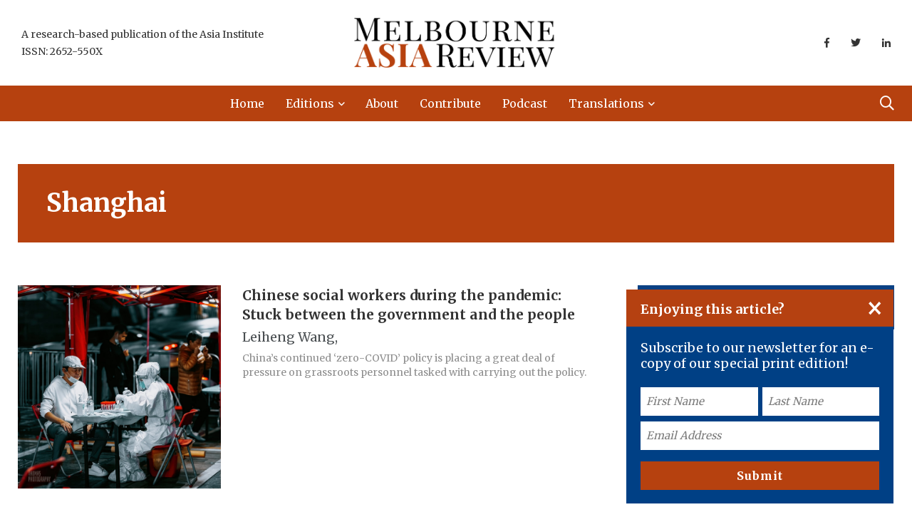

--- FILE ---
content_type: text/html; charset=UTF-8
request_url: https://www.melbourneasiareview.edu.au/tag/shanghai/
body_size: 17488
content:
<!doctype html>
<html lang="en-AU">
<head>
    <!-- Google Tag Manager -->
    <script>
        (function(w, d, s, l, i) {
            w[l] = w[l] || [];
            w[l].push({
                'gtm.start': new Date().getTime(),
                event: 'gtm.js'
            });
            var f = d.getElementsByTagName(s)[0],
                j = d.createElement(s),
                dl = l != 'dataLayer' ? '&l=' + l : '';
            j.async = true;
            j.src =
                'https://www.googletagmanager.com/gtm.js?id=' + i + dl;
            f.parentNode.insertBefore(j, f);
        })(window, document, 'script', 'dataLayer', 'GTM-KL25JMD');
    </script>
    <!-- End Google Tag Manager -->
    <!-- Facebook Pixel Code -->
    <script>
        ! function(f, b, e, v, n, t, s) {
            if (f.fbq) return;
            n = f.fbq = function() {
                n.callMethod ?
                    n.callMethod.apply(n, arguments) : n.queue.push(arguments)
            };
            if (!f._fbq) f._fbq = n;
            n.push = n;
            n.loaded = !0;
            n.version = '2.0';
            n.queue = [];
            t = b.createElement(e);
            t.async = !0;
            t.src = v;
            s = b.getElementsByTagName(e)[0];
            s.parentNode.insertBefore(t, s)
        }(window, document, 'script',
            'https://connect.facebook.net/en_US/fbevents.js');
        fbq('init', '1037475787024218');
        fbq('track', 'PageView');
    </script>
    <script src=https://tags.tiqcdn.com/utag/unimelb/main/prod/utag.js></script>
    <noscript>
        <img height="1" width="1" src="https://www.facebook.com/tr?id=1037475787024218&ev=PageView
        &noscript=1" />
    </noscript>
    <!-- End Facebook Pixel Code -->
    <meta name="google-site-verification" content="rBLWwBVYv-VTAsU21gFHmYvVNMnTgIms6ZIp2ge3dOc" />
    <meta charset="UTF-8">
<script type="text/javascript">
/* <![CDATA[ */
var gform;gform||(document.addEventListener("gform_main_scripts_loaded",function(){gform.scriptsLoaded=!0}),document.addEventListener("gform/theme/scripts_loaded",function(){gform.themeScriptsLoaded=!0}),window.addEventListener("DOMContentLoaded",function(){gform.domLoaded=!0}),gform={domLoaded:!1,scriptsLoaded:!1,themeScriptsLoaded:!1,isFormEditor:()=>"function"==typeof InitializeEditor,callIfLoaded:function(o){return!(!gform.domLoaded||!gform.scriptsLoaded||!gform.themeScriptsLoaded&&!gform.isFormEditor()||(gform.isFormEditor()&&console.warn("The use of gform.initializeOnLoaded() is deprecated in the form editor context and will be removed in Gravity Forms 3.1."),o(),0))},initializeOnLoaded:function(o){gform.callIfLoaded(o)||(document.addEventListener("gform_main_scripts_loaded",()=>{gform.scriptsLoaded=!0,gform.callIfLoaded(o)}),document.addEventListener("gform/theme/scripts_loaded",()=>{gform.themeScriptsLoaded=!0,gform.callIfLoaded(o)}),window.addEventListener("DOMContentLoaded",()=>{gform.domLoaded=!0,gform.callIfLoaded(o)}))},hooks:{action:{},filter:{}},addAction:function(o,r,e,t){gform.addHook("action",o,r,e,t)},addFilter:function(o,r,e,t){gform.addHook("filter",o,r,e,t)},doAction:function(o){gform.doHook("action",o,arguments)},applyFilters:function(o){return gform.doHook("filter",o,arguments)},removeAction:function(o,r){gform.removeHook("action",o,r)},removeFilter:function(o,r,e){gform.removeHook("filter",o,r,e)},addHook:function(o,r,e,t,n){null==gform.hooks[o][r]&&(gform.hooks[o][r]=[]);var d=gform.hooks[o][r];null==n&&(n=r+"_"+d.length),gform.hooks[o][r].push({tag:n,callable:e,priority:t=null==t?10:t})},doHook:function(r,o,e){var t;if(e=Array.prototype.slice.call(e,1),null!=gform.hooks[r][o]&&((o=gform.hooks[r][o]).sort(function(o,r){return o.priority-r.priority}),o.forEach(function(o){"function"!=typeof(t=o.callable)&&(t=window[t]),"action"==r?t.apply(null,e):e[0]=t.apply(null,e)})),"filter"==r)return e[0]},removeHook:function(o,r,t,n){var e;null!=gform.hooks[o][r]&&(e=(e=gform.hooks[o][r]).filter(function(o,r,e){return!!(null!=n&&n!=o.tag||null!=t&&t!=o.priority)}),gform.hooks[o][r]=e)}});
/* ]]> */
</script>

    <meta http-equiv="X-UA-Compatible" content="IE=edge">
    <meta name="viewport" content="width=device-width, initial-scale=1.0">
    <link rel="profile" href="https://gmpg.org/xfn/11">
    <link rel="pingback" href="https://www.melbourneasiareview.edu.au/xmlrpc.php">
    <meta name='robots' content='index, follow, max-image-preview:large, max-snippet:-1, max-video-preview:-1' />
	<style>img:is([sizes="auto" i], [sizes^="auto," i]) { contain-intrinsic-size: 3000px 1500px }</style>
	<noscript><style>#preloader{display:none;}</style></noscript><noscript><style>#preloader{display:none;}</style></noscript>
	<!-- This site is optimized with the Yoast SEO plugin v26.3 - https://yoast.com/wordpress/plugins/seo/ -->
	<title>Shanghai | Melbourne Asia Review</title>
	<link rel="canonical" href="https://melbourneasiareview.edu.au/tag/shanghai/" />
	<meta property="og:locale" content="en_US" />
	<meta property="og:type" content="article" />
	<meta property="og:title" content="Shanghai | Melbourne Asia Review" />
	<meta property="og:url" content="https://melbourneasiareview.edu.au/tag/shanghai/" />
	<meta property="og:site_name" content="Melbourne Asia Review" />
	<meta name="twitter:card" content="summary_large_image" />
	<script type="application/ld+json" class="yoast-schema-graph">{
	    "@context": "https://schema.org",
	    "@graph": [
	        {
	            "@type": "CollectionPage",
	            "@id": "https://melbourneasiareview.edu.au/tag/shanghai/",
	            "url": "https://melbourneasiareview.edu.au/tag/shanghai/",
	            "name": "Shanghai | Melbourne Asia Review",
	            "isPartOf": {
	                "@id": "https://melbourneasiareview.edu.au/#website"
	            },
	            "primaryImageOfPage": {
	                "@id": "https://melbourneasiareview.edu.au/tag/shanghai/#primaryimage"
	            },
	            "image": {
	                "@id": "https://melbourneasiareview.edu.au/tag/shanghai/#primaryimage"
	            },
	            "thumbnailUrl": "https://www.melbourneasiareview.edu.au/wp-content/uploads/2022/08/Leiheng-Wang-main-image-COVID-China-social-workers.jpg",
	            "breadcrumb": {
	                "@id": "https://melbourneasiareview.edu.au/tag/shanghai/#breadcrumb"
	            },
	            "inLanguage": "en-AU"
	        },
	        {
	            "@type": "ImageObject",
	            "inLanguage": "en-AU",
	            "@id": "https://melbourneasiareview.edu.au/tag/shanghai/#primaryimage",
	            "url": "https://www.melbourneasiareview.edu.au/wp-content/uploads/2022/08/Leiheng-Wang-main-image-COVID-China-social-workers.jpg",
	            "contentUrl": "https://www.melbourneasiareview.edu.au/wp-content/uploads/2022/08/Leiheng-Wang-main-image-COVID-China-social-workers.jpg",
	            "width": 2048,
	            "height": 1365,
	            "caption": "COVID testing in China, July 2022."
	        },
	        {
	            "@type": "BreadcrumbList",
	            "@id": "https://melbourneasiareview.edu.au/tag/shanghai/#breadcrumb",
	            "itemListElement": [
	                {
	                    "@type": "ListItem",
	                    "position": 1,
	                    "name": "Home",
	                    "item": "https://melbourneasiareview.edu.au/"
	                },
	                {
	                    "@type": "ListItem",
	                    "position": 2,
	                    "name": "Shanghai"
	                }
	            ]
	        },
	        {
	            "@type": "WebSite",
	            "@id": "https://melbourneasiareview.edu.au/#website",
	            "url": "https://melbourneasiareview.edu.au/",
	            "name": "Melbourne Asia Review",
	            "description": "An initiative of the Asia Institute",
	            "publisher": {
	                "@id": "https://melbourneasiareview.edu.au/#organization"
	            },
	            "potentialAction": [
	                {
	                    "@type": "SearchAction",
	                    "target": {
	                        "@type": "EntryPoint",
	                        "urlTemplate": "https://melbourneasiareview.edu.au/?s={search_term_string}"
	                    },
	                    "query-input": {
	                        "@type": "PropertyValueSpecification",
	                        "valueRequired": true,
	                        "valueName": "search_term_string"
	                    }
	                }
	            ],
	            "inLanguage": "en-AU"
	        },
	        {
	            "@type": "Organization",
	            "@id": "https://melbourneasiareview.edu.au/#organization",
	            "name": "Melbourne Asia Review",
	            "url": "https://melbourneasiareview.edu.au/",
	            "logo": {
	                "@type": "ImageObject",
	                "inLanguage": "en-AU",
	                "@id": "https://melbourneasiareview.edu.au/#/schema/logo/image/",
	                "url": "https://melbourneasiareview.edu.au/wp-content/uploads/2020/02/mar-logo-rust-inverse-v5.png",
	                "contentUrl": "https://melbourneasiareview.edu.au/wp-content/uploads/2020/02/mar-logo-rust-inverse-v5.png",
	                "width": 1255,
	                "height": 308,
	                "caption": "Melbourne Asia Review"
	            },
	            "image": {
	                "@id": "https://melbourneasiareview.edu.au/#/schema/logo/image/"
	            }
	        }
	    ]
	}</script>
	<!-- / Yoast SEO plugin. -->


<link rel='dns-prefetch' href='//www.melbourneasiareview.edu.au' />
<link rel='dns-prefetch' href='//fonts.googleapis.com' />
<link rel='preconnect' href='https://fonts.gstatic.com' crossorigin />
<link rel="alternate" type="application/rss+xml" title="Melbourne Asia Review &raquo; Feed" href="https://www.melbourneasiareview.edu.au/feed/" />
<link rel="alternate" type="application/rss+xml" title="Melbourne Asia Review &raquo; Comments Feed" href="https://www.melbourneasiareview.edu.au/comments/feed/" />
<meta property="og:image" content="https://www.melbourneasiareview.edu.au/wp-content/uploads/2022/08/Leiheng-Wang-main-image-COVID-China-social-workers.jpg" /><link rel="alternate" type="application/rss+xml" title="Melbourne Asia Review &raquo; Shanghai Tag Feed" href="https://www.melbourneasiareview.edu.au/tag/shanghai/feed/" />
<script type="text/javascript">
/* <![CDATA[ */
window._wpemojiSettings = {"baseUrl":"https:\/\/s.w.org\/images\/core\/emoji\/16.0.1\/72x72\/","ext":".png","svgUrl":"https:\/\/s.w.org\/images\/core\/emoji\/16.0.1\/svg\/","svgExt":".svg","source":{"concatemoji":"https:\/\/www.melbourneasiareview.edu.au\/wp-includes\/js\/wp-emoji-release.min.js?ver=6.8.3"}};
/*! This file is auto-generated */
!function(s,n){var o,i,e;function c(e){try{var t={supportTests:e,timestamp:(new Date).valueOf()};sessionStorage.setItem(o,JSON.stringify(t))}catch(e){}}function p(e,t,n){e.clearRect(0,0,e.canvas.width,e.canvas.height),e.fillText(t,0,0);var t=new Uint32Array(e.getImageData(0,0,e.canvas.width,e.canvas.height).data),a=(e.clearRect(0,0,e.canvas.width,e.canvas.height),e.fillText(n,0,0),new Uint32Array(e.getImageData(0,0,e.canvas.width,e.canvas.height).data));return t.every(function(e,t){return e===a[t]})}function u(e,t){e.clearRect(0,0,e.canvas.width,e.canvas.height),e.fillText(t,0,0);for(var n=e.getImageData(16,16,1,1),a=0;a<n.data.length;a++)if(0!==n.data[a])return!1;return!0}function f(e,t,n,a){switch(t){case"flag":return n(e,"\ud83c\udff3\ufe0f\u200d\u26a7\ufe0f","\ud83c\udff3\ufe0f\u200b\u26a7\ufe0f")?!1:!n(e,"\ud83c\udde8\ud83c\uddf6","\ud83c\udde8\u200b\ud83c\uddf6")&&!n(e,"\ud83c\udff4\udb40\udc67\udb40\udc62\udb40\udc65\udb40\udc6e\udb40\udc67\udb40\udc7f","\ud83c\udff4\u200b\udb40\udc67\u200b\udb40\udc62\u200b\udb40\udc65\u200b\udb40\udc6e\u200b\udb40\udc67\u200b\udb40\udc7f");case"emoji":return!a(e,"\ud83e\udedf")}return!1}function g(e,t,n,a){var r="undefined"!=typeof WorkerGlobalScope&&self instanceof WorkerGlobalScope?new OffscreenCanvas(300,150):s.createElement("canvas"),o=r.getContext("2d",{willReadFrequently:!0}),i=(o.textBaseline="top",o.font="600 32px Arial",{});return e.forEach(function(e){i[e]=t(o,e,n,a)}),i}function t(e){var t=s.createElement("script");t.src=e,t.defer=!0,s.head.appendChild(t)}"undefined"!=typeof Promise&&(o="wpEmojiSettingsSupports",i=["flag","emoji"],n.supports={everything:!0,everythingExceptFlag:!0},e=new Promise(function(e){s.addEventListener("DOMContentLoaded",e,{once:!0})}),new Promise(function(t){var n=function(){try{var e=JSON.parse(sessionStorage.getItem(o));if("object"==typeof e&&"number"==typeof e.timestamp&&(new Date).valueOf()<e.timestamp+604800&&"object"==typeof e.supportTests)return e.supportTests}catch(e){}return null}();if(!n){if("undefined"!=typeof Worker&&"undefined"!=typeof OffscreenCanvas&&"undefined"!=typeof URL&&URL.createObjectURL&&"undefined"!=typeof Blob)try{var e="postMessage("+g.toString()+"("+[JSON.stringify(i),f.toString(),p.toString(),u.toString()].join(",")+"));",a=new Blob([e],{type:"text/javascript"}),r=new Worker(URL.createObjectURL(a),{name:"wpTestEmojiSupports"});return void(r.onmessage=function(e){c(n=e.data),r.terminate(),t(n)})}catch(e){}c(n=g(i,f,p,u))}t(n)}).then(function(e){for(var t in e)n.supports[t]=e[t],n.supports.everything=n.supports.everything&&n.supports[t],"flag"!==t&&(n.supports.everythingExceptFlag=n.supports.everythingExceptFlag&&n.supports[t]);n.supports.everythingExceptFlag=n.supports.everythingExceptFlag&&!n.supports.flag,n.DOMReady=!1,n.readyCallback=function(){n.DOMReady=!0}}).then(function(){return e}).then(function(){var e;n.supports.everything||(n.readyCallback(),(e=n.source||{}).concatemoji?t(e.concatemoji):e.wpemoji&&e.twemoji&&(t(e.twemoji),t(e.wpemoji)))}))}((window,document),window._wpemojiSettings);
/* ]]> */
</script>
<style id='wp-emoji-styles-inline-css' type='text/css'>

	img.wp-smiley, img.emoji {
		display: inline !important;
		border: none !important;
		box-shadow: none !important;
		height: 1em !important;
		width: 1em !important;
		margin: 0 0.07em !important;
		vertical-align: -0.1em !important;
		background: none !important;
		padding: 0 !important;
	}
</style>
<style id='classic-theme-styles-inline-css' type='text/css'>
/*! This file is auto-generated */
.wp-block-button__link{color:#fff;background-color:#32373c;border-radius:9999px;box-shadow:none;text-decoration:none;padding:calc(.667em + 2px) calc(1.333em + 2px);font-size:1.125em}.wp-block-file__button{background:#32373c;color:#fff;text-decoration:none}
</style>
<style id='global-styles-inline-css' type='text/css'>
:root{--wp--preset--aspect-ratio--square: 1;--wp--preset--aspect-ratio--4-3: 4/3;--wp--preset--aspect-ratio--3-4: 3/4;--wp--preset--aspect-ratio--3-2: 3/2;--wp--preset--aspect-ratio--2-3: 2/3;--wp--preset--aspect-ratio--16-9: 16/9;--wp--preset--aspect-ratio--9-16: 9/16;--wp--preset--color--black: #000000;--wp--preset--color--cyan-bluish-gray: #abb8c3;--wp--preset--color--white: #ffffff;--wp--preset--color--pale-pink: #f78da7;--wp--preset--color--vivid-red: #cf2e2e;--wp--preset--color--luminous-vivid-orange: #ff6900;--wp--preset--color--luminous-vivid-amber: #fcb900;--wp--preset--color--light-green-cyan: #7bdcb5;--wp--preset--color--vivid-green-cyan: #00d084;--wp--preset--color--pale-cyan-blue: #8ed1fc;--wp--preset--color--vivid-cyan-blue: #0693e3;--wp--preset--color--vivid-purple: #9b51e0;--wp--preset--color--light-grayish-magenta: #FF9500;--wp--preset--color--strong-magenta: #FF2C54;--wp--preset--color--very-light-gray: #ffffff;--wp--preset--color--very-dark-gray: #6B7074;--wp--preset--gradient--vivid-cyan-blue-to-vivid-purple: linear-gradient(135deg,rgba(6,147,227,1) 0%,rgb(155,81,224) 100%);--wp--preset--gradient--light-green-cyan-to-vivid-green-cyan: linear-gradient(135deg,rgb(122,220,180) 0%,rgb(0,208,130) 100%);--wp--preset--gradient--luminous-vivid-amber-to-luminous-vivid-orange: linear-gradient(135deg,rgba(252,185,0,1) 0%,rgba(255,105,0,1) 100%);--wp--preset--gradient--luminous-vivid-orange-to-vivid-red: linear-gradient(135deg,rgba(255,105,0,1) 0%,rgb(207,46,46) 100%);--wp--preset--gradient--very-light-gray-to-cyan-bluish-gray: linear-gradient(135deg,rgb(238,238,238) 0%,rgb(169,184,195) 100%);--wp--preset--gradient--cool-to-warm-spectrum: linear-gradient(135deg,rgb(74,234,220) 0%,rgb(151,120,209) 20%,rgb(207,42,186) 40%,rgb(238,44,130) 60%,rgb(251,105,98) 80%,rgb(254,248,76) 100%);--wp--preset--gradient--blush-light-purple: linear-gradient(135deg,rgb(255,206,236) 0%,rgb(152,150,240) 100%);--wp--preset--gradient--blush-bordeaux: linear-gradient(135deg,rgb(254,205,165) 0%,rgb(254,45,45) 50%,rgb(107,0,62) 100%);--wp--preset--gradient--luminous-dusk: linear-gradient(135deg,rgb(255,203,112) 0%,rgb(199,81,192) 50%,rgb(65,88,208) 100%);--wp--preset--gradient--pale-ocean: linear-gradient(135deg,rgb(255,245,203) 0%,rgb(182,227,212) 50%,rgb(51,167,181) 100%);--wp--preset--gradient--electric-grass: linear-gradient(135deg,rgb(202,248,128) 0%,rgb(113,206,126) 100%);--wp--preset--gradient--midnight: linear-gradient(135deg,rgb(2,3,129) 0%,rgb(40,116,252) 100%);--wp--preset--font-size--small: 12px;--wp--preset--font-size--medium: 20px;--wp--preset--font-size--large: 36px;--wp--preset--font-size--x-large: 42px;--wp--preset--font-size--normal: 16px;--wp--preset--font-size--huge: 50px;--wp--preset--spacing--20: 0.44rem;--wp--preset--spacing--30: 0.67rem;--wp--preset--spacing--40: 1rem;--wp--preset--spacing--50: 1.5rem;--wp--preset--spacing--60: 2.25rem;--wp--preset--spacing--70: 3.38rem;--wp--preset--spacing--80: 5.06rem;--wp--preset--shadow--natural: 6px 6px 9px rgba(0, 0, 0, 0.2);--wp--preset--shadow--deep: 12px 12px 50px rgba(0, 0, 0, 0.4);--wp--preset--shadow--sharp: 6px 6px 0px rgba(0, 0, 0, 0.2);--wp--preset--shadow--outlined: 6px 6px 0px -3px rgba(255, 255, 255, 1), 6px 6px rgba(0, 0, 0, 1);--wp--preset--shadow--crisp: 6px 6px 0px rgba(0, 0, 0, 1);}:where(.is-layout-flex){gap: 0.5em;}:where(.is-layout-grid){gap: 0.5em;}body .is-layout-flex{display: flex;}.is-layout-flex{flex-wrap: wrap;align-items: center;}.is-layout-flex > :is(*, div){margin: 0;}body .is-layout-grid{display: grid;}.is-layout-grid > :is(*, div){margin: 0;}:where(.wp-block-columns.is-layout-flex){gap: 2em;}:where(.wp-block-columns.is-layout-grid){gap: 2em;}:where(.wp-block-post-template.is-layout-flex){gap: 1.25em;}:where(.wp-block-post-template.is-layout-grid){gap: 1.25em;}.has-black-color{color: var(--wp--preset--color--black) !important;}.has-cyan-bluish-gray-color{color: var(--wp--preset--color--cyan-bluish-gray) !important;}.has-white-color{color: var(--wp--preset--color--white) !important;}.has-pale-pink-color{color: var(--wp--preset--color--pale-pink) !important;}.has-vivid-red-color{color: var(--wp--preset--color--vivid-red) !important;}.has-luminous-vivid-orange-color{color: var(--wp--preset--color--luminous-vivid-orange) !important;}.has-luminous-vivid-amber-color{color: var(--wp--preset--color--luminous-vivid-amber) !important;}.has-light-green-cyan-color{color: var(--wp--preset--color--light-green-cyan) !important;}.has-vivid-green-cyan-color{color: var(--wp--preset--color--vivid-green-cyan) !important;}.has-pale-cyan-blue-color{color: var(--wp--preset--color--pale-cyan-blue) !important;}.has-vivid-cyan-blue-color{color: var(--wp--preset--color--vivid-cyan-blue) !important;}.has-vivid-purple-color{color: var(--wp--preset--color--vivid-purple) !important;}.has-black-background-color{background-color: var(--wp--preset--color--black) !important;}.has-cyan-bluish-gray-background-color{background-color: var(--wp--preset--color--cyan-bluish-gray) !important;}.has-white-background-color{background-color: var(--wp--preset--color--white) !important;}.has-pale-pink-background-color{background-color: var(--wp--preset--color--pale-pink) !important;}.has-vivid-red-background-color{background-color: var(--wp--preset--color--vivid-red) !important;}.has-luminous-vivid-orange-background-color{background-color: var(--wp--preset--color--luminous-vivid-orange) !important;}.has-luminous-vivid-amber-background-color{background-color: var(--wp--preset--color--luminous-vivid-amber) !important;}.has-light-green-cyan-background-color{background-color: var(--wp--preset--color--light-green-cyan) !important;}.has-vivid-green-cyan-background-color{background-color: var(--wp--preset--color--vivid-green-cyan) !important;}.has-pale-cyan-blue-background-color{background-color: var(--wp--preset--color--pale-cyan-blue) !important;}.has-vivid-cyan-blue-background-color{background-color: var(--wp--preset--color--vivid-cyan-blue) !important;}.has-vivid-purple-background-color{background-color: var(--wp--preset--color--vivid-purple) !important;}.has-black-border-color{border-color: var(--wp--preset--color--black) !important;}.has-cyan-bluish-gray-border-color{border-color: var(--wp--preset--color--cyan-bluish-gray) !important;}.has-white-border-color{border-color: var(--wp--preset--color--white) !important;}.has-pale-pink-border-color{border-color: var(--wp--preset--color--pale-pink) !important;}.has-vivid-red-border-color{border-color: var(--wp--preset--color--vivid-red) !important;}.has-luminous-vivid-orange-border-color{border-color: var(--wp--preset--color--luminous-vivid-orange) !important;}.has-luminous-vivid-amber-border-color{border-color: var(--wp--preset--color--luminous-vivid-amber) !important;}.has-light-green-cyan-border-color{border-color: var(--wp--preset--color--light-green-cyan) !important;}.has-vivid-green-cyan-border-color{border-color: var(--wp--preset--color--vivid-green-cyan) !important;}.has-pale-cyan-blue-border-color{border-color: var(--wp--preset--color--pale-cyan-blue) !important;}.has-vivid-cyan-blue-border-color{border-color: var(--wp--preset--color--vivid-cyan-blue) !important;}.has-vivid-purple-border-color{border-color: var(--wp--preset--color--vivid-purple) !important;}.has-vivid-cyan-blue-to-vivid-purple-gradient-background{background: var(--wp--preset--gradient--vivid-cyan-blue-to-vivid-purple) !important;}.has-light-green-cyan-to-vivid-green-cyan-gradient-background{background: var(--wp--preset--gradient--light-green-cyan-to-vivid-green-cyan) !important;}.has-luminous-vivid-amber-to-luminous-vivid-orange-gradient-background{background: var(--wp--preset--gradient--luminous-vivid-amber-to-luminous-vivid-orange) !important;}.has-luminous-vivid-orange-to-vivid-red-gradient-background{background: var(--wp--preset--gradient--luminous-vivid-orange-to-vivid-red) !important;}.has-very-light-gray-to-cyan-bluish-gray-gradient-background{background: var(--wp--preset--gradient--very-light-gray-to-cyan-bluish-gray) !important;}.has-cool-to-warm-spectrum-gradient-background{background: var(--wp--preset--gradient--cool-to-warm-spectrum) !important;}.has-blush-light-purple-gradient-background{background: var(--wp--preset--gradient--blush-light-purple) !important;}.has-blush-bordeaux-gradient-background{background: var(--wp--preset--gradient--blush-bordeaux) !important;}.has-luminous-dusk-gradient-background{background: var(--wp--preset--gradient--luminous-dusk) !important;}.has-pale-ocean-gradient-background{background: var(--wp--preset--gradient--pale-ocean) !important;}.has-electric-grass-gradient-background{background: var(--wp--preset--gradient--electric-grass) !important;}.has-midnight-gradient-background{background: var(--wp--preset--gradient--midnight) !important;}.has-small-font-size{font-size: var(--wp--preset--font-size--small) !important;}.has-medium-font-size{font-size: var(--wp--preset--font-size--medium) !important;}.has-large-font-size{font-size: var(--wp--preset--font-size--large) !important;}.has-x-large-font-size{font-size: var(--wp--preset--font-size--x-large) !important;}
:where(.wp-block-post-template.is-layout-flex){gap: 1.25em;}:where(.wp-block-post-template.is-layout-grid){gap: 1.25em;}
:where(.wp-block-columns.is-layout-flex){gap: 2em;}:where(.wp-block-columns.is-layout-grid){gap: 2em;}
:root :where(.wp-block-pullquote){font-size: 1.5em;line-height: 1.6;}
</style>
<link rel='stylesheet' id='contact-form-7-css' href='https://www.melbourneasiareview.edu.au/wp-content/plugins/contact-form-7/includes/css/styles.css?ver=6.1.2' type='text/css' media='all' />
<link rel='stylesheet' id='parent-style-css' href='https://www.melbourneasiareview.edu.au/wp-content/themes/papr-child/papr-style.css?ver=6.8.3' type='text/css' media='all' />
<link rel='stylesheet' id='tablepress-default-css' href='https://www.melbourneasiareview.edu.au/wp-content/plugins/tablepress/css/build/default.css?ver=3.2.5' type='text/css' media='all' />
<link rel='stylesheet' id='my_switcher-css' href='https://www.melbourneasiareview.edu.au/wp-content/themes/papr/assets/css/my_switcher.css?ver=1.0.0' type='text/css' media='all' />
<link rel='stylesheet' id='font-awesome-css' href='https://www.melbourneasiareview.edu.au/wp-content/themes/papr/assets/css/fontawesome-all.min.css?ver=1.0.0' type='text/css' media='all' />
<link rel='stylesheet' id='papr-fonts-css' href='https://fonts.googleapis.com/css?family=Poppins%3A300%2C300i%2C400%2C400i%2C500%2C500i%2C600%2C600i%2C700%2C700i%2C800%2C800i%2C900%7CRoboto%3A300%2C300i%2C400%2C400i%2C500%2C500i%2C700%2C700i%2C900%2C900%26display%3Dswap&#038;subset=latin%2Clatin-ext&#038;ver=6.8.3' type='text/css' media='all' />
<link rel='stylesheet' id='plyr-css' href='https://www.melbourneasiareview.edu.au/wp-content/themes/papr/assets/css/plyr.css?ver=1.0.0' type='text/css' media='all' />
<link rel='stylesheet' id='font-iconfont-css' href='https://www.melbourneasiareview.edu.au/wp-content/themes/papr/assets/css/iconfont.css?ver=1.0.0' type='text/css' media='all' />
<link rel='stylesheet' id='animate-css' href='https://www.melbourneasiareview.edu.au/wp-content/themes/papr/assets/css/animate.css?ver=1.0.0' type='text/css' media='all' />
<link rel='stylesheet' id='bootstrap-css' href='https://www.melbourneasiareview.edu.au/wp-content/themes/papr/assets/css/bootstrap.min.css?ver=1.0.0' type='text/css' media='all' />
<link rel='stylesheet' id='axil-style-css' href='https://www.melbourneasiareview.edu.au/wp-content/themes/papr/assets/css/style.css?ver=1.0.0' type='text/css' media='all' />
<link rel='stylesheet' id='axil-custom-css' href='https://www.melbourneasiareview.edu.au/wp-content/themes/papr/assets/css/mcustom.css?ver=1.0.0' type='text/css' media='all' />
<link rel='stylesheet' id='papr-dark-style-css' href='https://www.melbourneasiareview.edu.au/wp-content/themes/papr/assets/css/dark.css?ver=1.0.0' type='text/css' media='all' />
<link rel="preload" as="style" href="https://fonts.googleapis.com/css?family=Merriweather:700%7CMerriweather%20Sans&#038;display=swap&#038;ver=1768493180" /><link rel="stylesheet" href="https://fonts.googleapis.com/css?family=Merriweather:700%7CMerriweather%20Sans&#038;display=swap&#038;ver=1768493180" media="print" onload="this.media='all'"><noscript><link rel="stylesheet" href="https://fonts.googleapis.com/css?family=Merriweather:700%7CMerriweather%20Sans&#038;display=swap&#038;ver=1768493180" /></noscript><style id='papr-dynamic-inline-css' type='text/css'>
.papr-container {padding-top:60px;}   @media all and (max-width: 1199px) {.papr-container {padding-top:60px;}}   @media all and (max-width: 991px) {.papr-container {padding-top:60px;}}.papr-container {padding-bottom:30px;}   @media all and (max-width: 1199px) {.papr-container {padding-bottom:30px;}}   @media all and (max-width: 991px) {.papr-container {padding-bottom:30px;}}
</style>
<script type="text/javascript" src="https://www.melbourneasiareview.edu.au/wp-content/themes/papr-child/js/src/verizon-pixel.js?ver=6.8.3" id="load_verizon_tracking-js"></script>
<script type="text/javascript" src="https://www.melbourneasiareview.edu.au/wp-content/themes/papr-child/js/src/main.js?ver=6.8.3" id="asia_institute__script-js"></script>
<script type="text/javascript" src="https://www.melbourneasiareview.edu.au/wp-content/themes/papr/assets/js/popper.js?ver=1.0.0" id="popper-js"></script>
<script type="text/javascript" src="https://www.melbourneasiareview.edu.au/wp-includes/js/jquery/jquery.min.js?ver=3.7.1" id="jquery-core-js"></script>
<script type="text/javascript" src="https://www.melbourneasiareview.edu.au/wp-includes/js/jquery/jquery-migrate.min.js?ver=3.4.1" id="jquery-migrate-js"></script>
<link rel="https://api.w.org/" href="https://www.melbourneasiareview.edu.au/wp-json/" /><link rel="alternate" title="JSON" type="application/json" href="https://www.melbourneasiareview.edu.au/wp-json/wp/v2/tags/194" /><link rel="EditURI" type="application/rsd+xml" title="RSD" href="https://www.melbourneasiareview.edu.au/xmlrpc.php?rsd" />
<meta name="generator" content="WordPress 6.8.3" />
<meta name="generator" content="Redux 4.5.8" />        <!--Customizer CSS-->
        <style type="text/css">

            /* Body */
            body, p { color :#494e51; }            /* Link */
            a, .header-top__social-share li a { color :#b6410f; }            /* Link Hover */
            a:hover, .header-top__social-share li a:hover { color :#b6410f; }            /* Meta */
            .post-metas, .axil-img-container .post-metas ul, .post-metas ul  { color :#2e558e; }            /* Meta Hover */
            .post-metas a, .caption-meta a { color :#2e558e; }            /* Meta Link Hover */
            .post-metas a:hover, .caption-meta a:hover { color :#2e558e; }            /* Meta Hover Dark Section */
            .bg-grey-dark-one .post-metas a:hover { color :#ffffff; }

            /************************************************************************************
             * Header Top Bar
             ************************************************************************************/
            /* Background Color */
            .header-top.bg-grey-dark-one, .header-top.header-top__style-two.bg-grey-dark-seven { background-color :#b6410f; }            /* Body Color */
            .header-top li, .header-top .current-date { color :#494e51; }            /* Link Color */
            .header-top a, .header-top__social-share li a { color :#494e51; }            /* Link Hover Color */
            .header-top a:hover, .header-top__social-share li a:hover { color :#494e51; }            /************************************************************************************
             * Header
             ************************************************************************************/
            /* Background Color */
                        /* Link Color */
            .navbar.bg-white .main-navigation li,.navbar__style-three .main-navigation li,  .navbar.bg-white .nav-search-field-toggler, .lang-dropdown .txt-btn, .navbar__style-three .nav-search-field-toggler, .lang-dropdown .dropdown-menu .dropdown-item { color :#ffffff; }            .side-nav-toggler span { background-color :#ffffff; }            /* Link Hover Color */
            .navbar.bg-white .main-navigation li:hover,.navbar__style-three .main-navigation li:hover,  .navbar.bg-white .nav-search-field-toggler:hover, .navbar.bg-white .side-nav-toggler span:hover, .main-navigation li:hover, .nav-search-field-toggler:hover, .side-nav-toggler span:hover, .lang-dropdown .dropdown-menu .dropdown-item:hover, .lang-dropdown .txt-btn:hover { color :#cecece; }            .side-nav-toggler:hover span { background-color :#cecece; }
            /************************************************************************************
             * General 
             ************************************************************************************/
            /* Primary [#ff2c54] */
            :root { --primary-color:#b6410f; }            /* Heading */
            h1, .h1, h2, .h2, h3, .h3, h4, .h4, h5, .h5, h6, .h6 { color :#333333; }            /* Heading Hover */
            .post-block:hover .axil-post-title,.hover-line a:hover, .btn-link:hover { color :#b6410f; }            .btn-link:hover::before, .btn-link:hover::after { background-color :#b6410f; }            /* Heading Hover Color Dark Section */
            .bg-grey-dark-one .post-block:hover .axil-post-title, .bg-grey-dark-one .btn-link:hover { color :#ffffff !important; }            .bg-grey-dark-one .btn-link:hover::before, .bg-grey-dark-one .btn-link:hover::after { background-color :#ffffff; }

            /************************************************************************************
             * Footer 
             ************************************************************************************/
            /* Background Color */
                        /* Footer Heading Color */
                        /* Footer Body Color */
                        /* Footer Link Color */
                        /* Footer Link Hover Color */
                        /* Footer Bottom Border top Color */
            
        </style>
        <!--/Customizer CSS-->
        <meta name="generator" content="Elementor 3.33.0; features: additional_custom_breakpoints; settings: css_print_method-external, google_font-enabled, font_display-auto">
			<style>
				.e-con.e-parent:nth-of-type(n+4):not(.e-lazyloaded):not(.e-no-lazyload),
				.e-con.e-parent:nth-of-type(n+4):not(.e-lazyloaded):not(.e-no-lazyload) * {
					background-image: none !important;
				}
				@media screen and (max-height: 1024px) {
					.e-con.e-parent:nth-of-type(n+3):not(.e-lazyloaded):not(.e-no-lazyload),
					.e-con.e-parent:nth-of-type(n+3):not(.e-lazyloaded):not(.e-no-lazyload) * {
						background-image: none !important;
					}
				}
				@media screen and (max-height: 640px) {
					.e-con.e-parent:nth-of-type(n+2):not(.e-lazyloaded):not(.e-no-lazyload),
					.e-con.e-parent:nth-of-type(n+2):not(.e-lazyloaded):not(.e-no-lazyload) * {
						background-image: none !important;
					}
				}
			</style>
			<link rel="icon" href="https://www.melbourneasiareview.edu.au/wp-content/uploads/2020/03/cropped-mar-logo-rust-favicon-v3-32x32.png" sizes="32x32" />
<link rel="icon" href="https://www.melbourneasiareview.edu.au/wp-content/uploads/2020/03/cropped-mar-logo-rust-favicon-v3-192x192.png" sizes="192x192" />
<link rel="apple-touch-icon" href="https://www.melbourneasiareview.edu.au/wp-content/uploads/2020/03/cropped-mar-logo-rust-favicon-v3-180x180.png" />
<meta name="msapplication-TileImage" content="https://www.melbourneasiareview.edu.au/wp-content/uploads/2020/03/cropped-mar-logo-rust-favicon-v3-270x270.png" />
		<style type="text/css" id="wp-custom-css">
			.axil-top-scroll.animated.bounce.faster {
	display: none;
}
.axil-top-scroll.animated.bounce.faster.back-top {
	display: block;
}
		</style>
		<style id="papr_options-dynamic-css" title="dynamic-css" class="redux-options-output">h1, .h1{font-family:Merriweather;font-style:normal;}h2, .h2{font-family:Merriweather;font-style:normal;font-size:2.75rem;}h3, .h3{font-family:Merriweather;font-style:normal;font-size:2.25rem;}h4, .h4{font-family:Merriweather;font-style:normal;}h5, .h5{font-family:Merriweather;font-style:normal;}h6, .h6{font-family:Merriweather;font-style:normal;}body, p{font-family:"Merriweather Sans";font-style:normal;}p.big{font-family:"Merriweather Sans";font-style:normal;}p.mid{font-family:"Merriweather Sans";font-style:normal;}p.small{font-family:Merriweather;font-style:normal;}</style>
    <link rel="preload" as="style" href="https://fonts.googleapis.com/css?family=Merriweather:400&display=swap">
    <link rel="stylesheet" href="https://fonts.googleapis.com/css?family=Merriweather:400&display=swap">
</head>

<body class="archive tag tag-shanghai tag-194 wp-embed-responsive wp-theme-papr wp-child-theme-papr-child  has-sidebar right-sidebar axil-sticky-menu menu-open-hover elementor-default elementor-kit-7919">
    <!-- Google Tag Manager (noscript) -->
    <noscript><iframe src="https://www.googletagmanager.com/ns.html?id=GTM-KL25JMD" height="0" width="0" style="display:none;visibility:hidden"></iframe></noscript>
    <!-- End Google Tag Manager (noscript) -->
        <div class="wrp">
        <!-- Main contents -->
        <main class="main-content ">
            <!-- Header starts -->
<div id="page" class="papr-main-content">			
		<div class="side-nav side-nav__left">
    <div class="side-nav-inner nicescroll-container">
                    <form id="off-canvas-search" class="side-nav-search-form" action="https://www.melbourneasiareview.edu.au/"
                  method="GET">
                <div class="form-group search-field">
                    <input type="text" name="s"
                           placeholder="Search ..."
                           value=""/>
                    <button type="submit" class="side-nav-search-btn"><i class="fas fa-search"></i></button>
                </div>
            </form>
                <!-- End of .side-nav-search-form -->
        <div class="side-nav-content">
            <div class="row">
                                    <div class="col-lg-6">
                        <nav class="menu-main-nav-container"><ul id="menu-main-nav" class="main-navigation side-navigation list-inline flex-column nicescroll-container"><li id="menu-item-4935" class="menu-item menu-item-type-post_type menu-item-object-page menu-item-home menu-item-4935"><a href="https://www.melbourneasiareview.edu.au/">Home</a></li>
<li id="menu-item-4420" class="menu-item menu-item-type-custom menu-item-object-custom menu-item-4420"><a href="#">Editions</a></li>
<li id="menu-item-2623" class="menu-item menu-item-type-post_type menu-item-object-page menu-item-2623"><a href="https://www.melbourneasiareview.edu.au/about-us/">About</a></li>
<li id="menu-item-2624" class="menu-item menu-item-type-post_type menu-item-object-page menu-item-2624"><a href="https://www.melbourneasiareview.edu.au/contribute/">Contribute</a></li>
<li id="menu-item-2506" class="menu-item menu-item-type-custom menu-item-object-custom menu-item-2506"><a href="/podcasts">Podcast</a></li>
<li id="menu-item-27453" class="menu-item menu-item-type-custom menu-item-object-custom menu-item-27453"><a>Translations</a></li>
</ul></nav>                    </div>
                                    <!-- End of  .col-md-6 -->
                                    <div class="col-lg-6">
                        <div class="axil-contact-info-inner">
                                                            <h5 class="m-b-xs-10"> Inquiries </h5>
                            
                            <div class="axil-contact-info">
                                <address class="address">
                                                                            <p class="m-b-xs-30 mid grey-dark-three">Melbourne Asia Review is an initiative of the Asia Institute. Any inquiries about Melbourne Asia Review should be directed to the Managing Editor, Cathy Harper.</p>
                                                                                                                    <div class="h5 m-b-xs-5"> Email Address </div>
                                                                                                                                                                                        <div>
                                            <a class="tel"
                                               href="mailto:catherine.harper1@unimelb.edu.au"><i
                                                        class="fas fa-envelope"></i>catherine.harper1@unimelb.edu.au                                            </a>
                                        </div>
                                        
                                </address>
                                <!-- End of address -->
                                                                    <div class="contact-social-share m-t-xs-35">
                                                                                <ul class="social-share social-share__with-bg">
                                                                                            <li><a href="https://www.facebook.com/MelbourneAsiaReview/"
                                                       target="_blank"><i
                                                                class="fab fa-facebook-f"></i></a>
                                                </li>
                                                                                            <li><a href="https://twitter.com/melbasiareview"
                                                       target="_blank"><i
                                                                class="fab fa-twitter"></i></a>
                                                </li>
                                                                                            <li><a href="https://au.linkedin.com/in/melbourne-asia-review-1347531a4"
                                                       target="_blank"><i
                                                                class="fab fa-linkedin-in"></i></a>
                                                </li>
                                                                                    </ul>
                                    </div>
                                                                <!-- End of .contact-shsdf -->
                            </div>
                            <!-- End of .axil-contact-info -->
                        </div>
                        <!-- End of .axil-contact-info-inner -->
                    </div>
                            </div>
            <!-- End of .row -->
        </div>
    </div>
    <!-- End of .side-nav-inner -->
    <div class="close-sidenav-wrap">
        <div class="close-sidenav" id="close-sidenav">
            <div></div>
            <div></div>
        </div>
    </div>
</div>
<!-- End of .side-nav -->		
		<header class="page-header">
		<div class="header-top header-top__style-two bg-grey-dark-seven">
    <div class="container">
        <div class="row justify-content-between align-items-center">
            <div class="col-md-4">
                                    <ul id="menu-header-top-menu" class="header-top-nav list-inline justify-content-center justify-content-md-start"><li id="menu-item-776" class="menu-item menu-item-type-custom menu-item-object-custom menu-item-776"><a target="_blank" href="https://arts.unimelb.edu.au/asia-institute">A research-based publication of the Asia Institute<br> ISSN: 2652-550X</a></li>
</ul>                                <!-- End of .header-top-nav -->
            </div>
            <div class="brand-logo-container col-md-4 text-center">
                <a class="site-logo" href="https://www.melbourneasiareview.edu.au/">
                    <img class="brand-logo" src="https://www.melbourneasiareview.edu.au/wp-content/uploads/2020/03/logo-tai.png" alt="Melbourne Asia Review"></a>
            </div>
            <!-- End of .brand-logo-container -->
            <div class="col-md-4">
                                    <ul class="ml-auto social-share header-top__social-share justify-content-end">
                                                    <li><a target="_blank" href="https://www.facebook.com/MelbourneAsiaReview/">
                                <i class="fab fa-facebook-f"></i></a></li>
                                                    <li><a target="_blank" href="https://twitter.com/melbasiareview">
                                <i class="fab fa-twitter"></i></a></li>
                                                    <li><a target="_blank" href="https://au.linkedin.com/in/melbourne-asia-review-1347531a4">
                                <i class="fab fa-linkedin-in"></i></a></li>
                                            </ul>
                            </div>
        </div>
        <!-- End of .row -->
    </div>
    <!-- End of .container -->
</div>
<!-- End of .header-top -->
<div class="navbar bg-grey-dark-one navbar__style-four axil-header axil-header-two">
    <div class="container">
        <div class="navbar-inner justify-content-between">
                            <div class="navbar-toggler-wrapper">
                    <a href="#" class="side-nav-toggler" id="side-nav-toggler">
                        <span></span>
                        <span></span>
                        <span></span>
                    </a>
                </div>
                        <!-- End of .navbar-toggler-wrapper -->
            <div class="brand-logo-container brand-logo-centered text-center d-lg-none">
                <a class="site-logo" href="https://www.melbourneasiareview.edu.au/">
                    <img class="brand-logo" src="https://www.melbourneasiareview.edu.au/wp-content/uploads/2020/03/logo-tai.png" alt="Melbourne Asia Review">
                </a>
            </div>
            <!-- End of .brand-logo-container -->
            <nav class="main-nav-wrapper"><ul id="main-menu" class="main-navigation list-inline"><li class="menu-item menu-item-type-post_type menu-item-object-page menu-item-home menu-item-4935"><a href="https://www.melbourneasiareview.edu.au/">Home</a></li>
<li class="menu-item menu-item-type-custom menu-item-object-custom menu-item-has-children menu-item-4420 has-dropdown"><a href="#">Editions</a>
<ul class="submenu">
	<li id="menu-item-37456" class="menu-item menu-item-type-post_type menu-item-object-page menu-item-37456"><a href="https://www.melbourneasiareview.edu.au/environmental-activism-art-creativity-in-southeast-asia-edition-24/">Edition 24, 2025: Environmental creativity in Southeast Asia</a></li>
	<li id="menu-item-36214" class="menu-item menu-item-type-post_type menu-item-object-page menu-item-36214"><a href="https://www.melbourneasiareview.edu.au/minority-rights-islam-edition-23/">Edition 23, 2025: Islam and minorities’ rights</a></li>
	<li id="menu-item-34980" class="menu-item menu-item-type-post_type menu-item-object-page menu-item-34980"><a href="https://www.melbourneasiareview.edu.au/edition-22/">Edition 22, 2025: Grounding Global China</a></li>
	<li id="menu-item-34272" class="menu-item menu-item-type-post_type menu-item-object-page menu-item-34272"><a href="https://www.melbourneasiareview.edu.au/edition-21/">Edition 21, 2025: Making marginalised languages of Asia more visible</a></li>
	<li id="menu-item-32833" class="menu-item menu-item-type-post_type menu-item-object-page menu-item-32833"><a href="https://www.melbourneasiareview.edu.au/edition-20/">Edition 20, 2024: Korean language, society and identity</a></li>
	<li id="menu-item-32691" class="menu-item menu-item-type-post_type menu-item-object-page menu-item-32691"><a href="https://www.melbourneasiareview.edu.au/edition-19-3/">Edition 19, 2024: Civil society and parliamentary transparency</a></li>
	<li id="menu-item-32033" class="menu-item menu-item-type-post_type menu-item-object-page menu-item-32033"><a href="https://www.melbourneasiareview.edu.au/edition-18/">Edition 18, 2024: Supply chains at sea in maritime Asia</a></li>
	<li id="menu-item-28601" class="menu-item menu-item-type-post_type menu-item-object-page menu-item-28601"><a href="https://www.melbourneasiareview.edu.au/edition-17/">Edition 17, 2024: Taiwan and its margins</a></li>
	<li id="menu-item-25926" class="menu-item menu-item-type-post_type menu-item-object-page menu-item-25926"><a href="https://www.melbourneasiareview.edu.au/edition-16/">Edition 16, 2023: ‘Safety’ and ‘belonging’: gender and migration</a></li>
	<li id="menu-item-25922" class="menu-item menu-item-type-post_type menu-item-object-page menu-item-25922"><a href="https://www.melbourneasiareview.edu.au/edition-8-2/">Edition 15, 2023: Hyper-securitisation of Islam and Muslims in Australia, Asia and beyond</a></li>
	<li id="menu-item-24648" class="menu-item menu-item-type-post_type menu-item-object-page menu-item-24648"><a href="https://www.melbourneasiareview.edu.au/edition-14/">Edition 14, 2023: Asian social welfare/protection</a></li>
	<li id="menu-item-23182" class="menu-item menu-item-type-post_type menu-item-object-page menu-item-23182"><a href="https://www.melbourneasiareview.edu.au/edition-13/">Edition 13, 2023: Asian language education</a></li>
	<li id="menu-item-21670" class="menu-item menu-item-type-post_type menu-item-object-page menu-item-21670"><a href="https://www.melbourneasiareview.edu.au/edition-12/">Edition 12, 2022: Civil society in Asia</a></li>
	<li id="menu-item-20206" class="menu-item menu-item-type-post_type menu-item-object-page menu-item-20206"><a href="https://www.melbourneasiareview.edu.au/edition-11/">Edition 11, 2022: (Post-)COVID challenges in Asia</a></li>
	<li id="menu-item-18355" class="menu-item menu-item-type-post_type menu-item-object-page menu-item-18355"><a href="https://www.melbourneasiareview.edu.au/edition-10/">Edition 10, 2022: Islam and inter/intra-religious relations</a></li>
	<li id="menu-item-16452" class="menu-item menu-item-type-post_type menu-item-object-page menu-item-16452"><a href="https://www.melbourneasiareview.edu.au/edition-9/">Edition 9, 2022: The power politics of the Indo-Pacific</a></li>
	<li id="menu-item-14905" class="menu-item menu-item-type-post_type menu-item-object-page menu-item-14905"><a href="https://www.melbourneasiareview.edu.au/edition-8/">Edition 8, 2021: Transnational migration, diaspora and development</a></li>
	<li id="menu-item-12020" class="menu-item menu-item-type-post_type menu-item-object-page menu-item-12020"><a href="https://www.melbourneasiareview.edu.au/edition-7/">Edition 7, 2021: The politics of language learning in Asia</a></li>
	<li id="menu-item-10491" class="menu-item menu-item-type-post_type menu-item-object-page menu-item-10491"><a href="https://www.melbourneasiareview.edu.au/edition-6/">Edition 6, 2021: Human rights and civil society</a></li>
	<li id="menu-item-8697" class="menu-item menu-item-type-post_type menu-item-object-page menu-item-8697"><a href="https://www.melbourneasiareview.edu.au/edition-5/">Edition 5, 2021: Asian Australians</a></li>
	<li id="menu-item-7364" class="menu-item menu-item-type-post_type menu-item-object-page menu-item-7364"><a href="https://www.melbourneasiareview.edu.au/edition-4/">Edition 4, 2020: Islam and contemporary politics</a></li>
	<li id="menu-item-5352" class="menu-item menu-item-type-post_type menu-item-object-page menu-item-5352"><a href="https://www.melbourneasiareview.edu.au/edition-3/">Edition 3, 2020: Business and human rights</a></li>
	<li id="menu-item-5278" class="menu-item menu-item-type-post_type menu-item-object-page menu-item-5278"><a href="https://www.melbourneasiareview.edu.au/edition-2/">Edition 2, 2020: The dynamics of discourse and power</a></li>
	<li id="menu-item-4423" class="menu-item menu-item-type-post_type menu-item-object-page menu-item-4423"><a href="https://www.melbourneasiareview.edu.au/edition-1/">Edition 1, 2020: Authoritarianism, democracy and civil society</a></li>
</ul>
</li>
<li class="menu-item menu-item-type-post_type menu-item-object-page menu-item-2623"><a href="https://www.melbourneasiareview.edu.au/about-us/">About</a></li>
<li class="menu-item menu-item-type-post_type menu-item-object-page menu-item-2624"><a href="https://www.melbourneasiareview.edu.au/contribute/">Contribute</a></li>
<li class="menu-item menu-item-type-custom menu-item-object-custom menu-item-2506"><a href="/podcasts">Podcast</a></li>
<li class="menu-item menu-item-type-custom menu-item-object-custom menu-item-has-children menu-item-27453 has-dropdown"><a>Translations</a>
<ul class="submenu">
	<li id="menu-item-27571" class="menu-item menu-item-type-post_type menu-item-object-page menu-item-27571"><a href="https://www.melbourneasiareview.edu.au/chinese-3/">Chinese</a></li>
	<li id="menu-item-27512" class="menu-item menu-item-type-post_type menu-item-object-page menu-item-27512"><a href="https://www.melbourneasiareview.edu.au/japanese/">Japanese</a></li>
</ul>
</li>
</ul></nav>            <div class="navbar-extra-features">
                                    <form id="search" action="https://www.melbourneasiareview.edu.au/" class="navbar-search" method="GET">
                        <div class="search-field">
                            <input type="text" class="navbar-search-field" name="s" placeholder="Search ..." value="">
                            <button class="navbar-search-btn" type="submit"><i class="fal fa-search"></i></button>
                        </div>
                        <!-- End of .search-field -->
                        <a href="#" class="navbar-search-close"><i class="fal fa-times"></i></a>
                    </form>
                    <!-- End of .navbar-search -->
                    <a href="#" class="nav-search-field-toggler" data-toggle="nav-search-feild"><i class="far fa-search"></i></a>
                                                            </div>
            <!-- End of .navbar-extra-features -->
        </div>
        <!-- End of .navbar-inner -->
    </div>
    <!-- End of .container -->
</div>		
		</header>		
	<div class="papr-container-main">
		
	
                

    <!-- Banner starts -->    
    <div class="container podcast-banner-wrapper">
        <section class="banner banner__default bg-grey-light-three ss">
            <div class="container">
                <div class="row align-items-center">
                    <div class="col-lg-12">
                        <div class="post-title-wrapper">
                            <h1 class="m-b-xs-0 axil-post-title hover-line"><span>Shanghai</span></h1>
                                                    </div>
                        <!-- End of .post-title-wrapper -->
                    </div>
                    <!-- End of .col-lg-8 -->
                </div>
            </div>
            <!-- End of .container -->
        </section>
    </div>
    <!-- End of .banner -->

<div class="papr-container">
	<div class="container">
		<div class="row theiaStickySidebar">
						<div class="col-xl-8 axil-main">
								
				<div class="papr-container-content">
											<div class="row axil-list-1">
														<div class="col-lg-12">
									<div id="post-17823" class="post-17823 post type-post status-publish format-standard has-post-thumbnail hentry category-china category-economy category-edition-11-2022 category-society tag-china tag-covid-19 tag-governance tag-lockdown tag-public-health-policy tag-shanghai tag-social-workers tag-zero-covid">
    <div class="media post-block post-block__mid m-b-xs-30">
                            <a class="align-self-center" href="https://www.melbourneasiareview.edu.au/chinese-social-workers-during-the-pandemic-stuck-between-the-government-and-the-people/">
              <img class="m-r-xs-30" src="https://www.melbourneasiareview.edu.au/wp-content/uploads/2022/08/Leiheng-Wang-square-COVID-China-social-workers.jpg">    
                <div class="grad-overlay"></div>   
                     
            </a>
                <div class="media-body">
            <h3 class="axil-post-title hover-line"><a href="https://www.melbourneasiareview.edu.au/chinese-social-workers-during-the-pandemic-stuck-between-the-government-and-the-people/" class="entry-title" rel="bookmark">Chinese social workers during the pandemic: Stuck between the government and the people</a></h3>
                                        <ul class="list-inline single-list__meta">
                    <li>
                        <div class="single-list__author">Leiheng Wang,</div>
                    </li>
                </ul>
                        <p>China&#8217;s continued &#8216;zero-COVID&#8217; policy is placing a great deal of pressure on grassroots personnel tasked with carrying out the policy.</p>
        </div>
    </div>
</div>
								</div>		
															<div class="col-lg-12">
									<div id="post-5834" class="post-5834 post type-post status-publish format-standard has-post-thumbnail hentry category-asia category-australia category-china category-economy category-edition-4-2020 category-politics category-society category-usa tag-beijing tag-democracy tag-mao-zedong tag-shanghai tag-socialism tag-tiananmen">
    <div class="media post-block post-block__mid m-b-xs-30">
                            <a class="align-self-center" href="https://www.melbourneasiareview.edu.au/interview-from-socialist-chinas-democracy-movement-to-escalating-military-tensions/">
              <img class="m-r-xs-30" src="https://www.melbourneasiareview.edu.au/wp-content/uploads/2020/10/Anne-McLaren-Shanghai-3-scaled.jpg">    
                <div class="grad-overlay"></div>   
                     
            </a>
                <div class="media-body">
            <h3 class="axil-post-title hover-line"><a href="https://www.melbourneasiareview.edu.au/interview-from-socialist-chinas-democracy-movement-to-escalating-military-tensions/" class="entry-title" rel="bookmark">INTERVIEW: From Socialist China’s democracy movement to escalating military tensions</a></h3>
                                        <ul class="list-inline single-list__meta">
                    <li>
                        <div class="single-list__author">Professorial Fellow, Anne McLaren,</div>
                    </li>
                </ul>
                        <p>Over the last 50 years, China has experienced a tectonic shift from an impoverished nation with a significant democracy movement to global power with increasing political repression.</p>
        </div>
    </div>
</div>
								</div>		
															<div class="col-lg-12">
									<div id="post-3991" class="post-3991 post type-post status-publish format-standard has-post-thumbnail hentry category-china category-country-region category-edition-2-2020 category-society tag-mao-zedong tag-shanghai tag-teng-husheng">
    <div class="media post-block post-block__mid m-b-xs-30">
                            <a class="align-self-center" href="https://www.melbourneasiareview.edu.au/slow-train-to-democracy-memoirs-of-life-in-shanghai-1978-to-1979-anne-e-mclaren/">
              <img class="m-r-xs-30" src="https://www.melbourneasiareview.edu.au/wp-content/uploads/2020/05/anne-mclaren-book-review-cover-2.jpg">    
                <div class="grad-overlay"></div>   
                     
            </a>
                <div class="media-body">
            <h3 class="axil-post-title hover-line"><a href="https://www.melbourneasiareview.edu.au/slow-train-to-democracy-memoirs-of-life-in-shanghai-1978-to-1979-anne-e-mclaren/" class="entry-title" rel="bookmark">Slow Train to Democracy: Memoirs of Life in Shanghai, 1978 to 1979, Anne E. McLaren</a></h3>
                                        <ul class="list-inline single-list__meta">
                    <li>
                        <div class="single-list__author">Jocelyn Chey, AM,</div>
                    </li>
                </ul>
                        <p>A first-hand account of China’s transition from the late years of the Cultural Revolution to the economic reforms of the 1980s.  </p>
        </div>
    </div>
</div>
								</div>		
													</div>					
										
									</div>
			</div>
				<div class="col-xl-4 axil-sidebar">
		<aside class="axil-main-sidebar">
									<div id="displaycategorieswidget-2" class="widget DisplayCategoriesWidget widgets-sidebar">        <div class="featured-sidebar">
                <h2>Featured</h2>

                    <div class="tab-content">
                <div class="tab-pane fade active show" id="recent-post-1">
                    <div class="content">
                                                    <div class="media post-block post-block__small">
                                <a href="https://www.melbourneasiareview.edu.au/%e4%b8%ba%e4%bb%80%e4%b9%88%e5%9c%a8%e9%9f%a9%e5%9b%bd%e5%ad%a6%e4%b9%a0%e5%92%8c%e7%bb%b4%e6%8c%81%e5%ae%b6%e4%bc%a0%e8%af%ad%e8%a8%80%e5%a6%82%e6%ad%a4%e5%85%b7%e6%9c%89%e6%8c%91%e6%88%98%e6%80%a7/" class="align-self-center">
                                                                                                                <img class="img-fluid m-r-xs-30" src="https://www.melbourneasiareview.edu.au/wp-content/uploads/2025/09/Jiyoung-Kim-square-compressed-scaled.jpg" alt="">
                                                                    </a>
                                <div class="media-body">
                                    <h4 class="axil-post-title hover-line hover-line"><a href="https://www.melbourneasiareview.edu.au/%e4%b8%ba%e4%bb%80%e4%b9%88%e5%9c%a8%e9%9f%a9%e5%9b%bd%e5%ad%a6%e4%b9%a0%e5%92%8c%e7%bb%b4%e6%8c%81%e5%ae%b6%e4%bc%a0%e8%af%ad%e8%a8%80%e5%a6%82%e6%ad%a4%e5%85%b7%e6%9c%89%e6%8c%91%e6%88%98%e6%80%a7/">为什么在韩国学习和维持家传语言如此具有挑战性？</a></h4>
                                    <div class="post-metas">
                                        <ul class="list-inline">
                                                                                           
                                                <li>By &nbsp;金智英博士（Dr Jiyoung Kim）</li>
                                                                                    </ul>
                                    </div>
                                </div>
                            </div> 
                                                    <div class="media post-block post-block__small">
                                <a href="https://www.melbourneasiareview.edu.au/webinar-korean-language-society-and-identity/" class="align-self-center">
                                                                                                                <img class="img-fluid m-r-xs-30" src="https://www.melbourneasiareview.edu.au/wp-content/uploads/2024/12/Webinar-Korean-language-square-Edition-20.jpg" alt="">
                                                                    </a>
                                <div class="media-body">
                                    <h4 class="axil-post-title hover-line hover-line"><a href="https://www.melbourneasiareview.edu.au/webinar-korean-language-society-and-identity/">WEBINAR: Korean language, society and identity</a></h4>
                                    <div class="post-metas">
                                        <ul class="list-inline">
                                                                                                                                </ul>
                                    </div>
                                </div>
                            </div> 
                                                    <div class="media post-block post-block__small">
                                <a href="https://www.melbourneasiareview.edu.au/the-genocide-of-1965-in-flores-indonesia-and-whats-needed-for-reconciliation/" class="align-self-center">
                                                                                                                <img class="img-fluid m-r-xs-30" src="https://www.melbourneasiareview.edu.au/wp-content/uploads/2024/12/Justin-Wejak-Indon-genocide-cemetery-square-compressed.jpg" alt="">
                                                                    </a>
                                <div class="media-body">
                                    <h4 class="axil-post-title hover-line hover-line"><a href="https://www.melbourneasiareview.edu.au/the-genocide-of-1965-in-flores-indonesia-and-whats-needed-for-reconciliation/">The genocide of 1965 in Flores, Indonesia, and what&#8217;s needed for reconciliation</a></h4>
                                    <div class="post-metas">
                                        <ul class="list-inline">
                                                                                           
                                                <li>By &nbsp;Dr Justin Wejak</li>
                                                                                    </ul>
                                    </div>
                                </div>
                            </div> 
                                                    <div class="media post-block post-block__small">
                                <a href="https://www.melbourneasiareview.edu.au/expanding-ecological-approaches-to-language-culture-and-identity-by-jaran-shin/" class="align-self-center">
                                                                                                                <img class="img-fluid m-r-xs-30" src="https://www.melbourneasiareview.edu.au/wp-content/uploads/2024/10/Eldin-Malik-book-review-square-Edition-20.jpg" alt="">
                                                                    </a>
                                <div class="media-body">
                                    <h4 class="axil-post-title hover-line hover-line"><a href="https://www.melbourneasiareview.edu.au/expanding-ecological-approaches-to-language-culture-and-identity-by-jaran-shin/">‘Expanding Ecological Approaches to Language, Culture, and Identity’ by Jaran Shin</a></h4>
                                    <div class="post-metas">
                                        <ul class="list-inline">
                                                                                           
                                                <li>By &nbsp;Dr Eldin Milak</li>
                                                                                    </ul>
                                    </div>
                                </div>
                            </div> 
                                            </div>
                </div>
            </div>
            </div>
           
            </div>					</aside>
	</div>
		</div>
	</div>
</div>

</div><!-- #papr-container-main -->
    
<footer class="page-footer bg-grey-dark-key">
	<div class="container">
		
					<div class="footer-mid pt-0" style="padding:0;">
				<div class="row align-items-center">
					<div class="col-md">
						<div class="footer-logo-container">
							<div class="row">
								<div class="col-12 col-lg-2 col-md-4">
									<a class="footer-logo" href="https://www.melbourneasiareview.edu.au/"><img src="https://www.melbourneasiareview.edu.au/wp-content/uploads/2020/03/MELB-UNI-LOGO-A_Vertical_Housed_RGB.png" alt="Melbourne Asia Review"></a>
								</div>
								<div class="col-12 col-lg-5 col-md-8">
																		    <div id="text-7" class="widget widget_text widgets-sidebar"><div class="axil-widget-title"><h3>DISCLAIMER:</h3></div>			<div class="textwidget"><p><span style="font-weight: 400;">Any opinions expressed on Melbourne Asia Review are those of the contributors and not those of the Review, the Asia Institute or the University of Melbourne.</span></p>
</div>
		</div>																	</div>
								<div id="footer-form-wrapper" class="col-12 col-lg-5 col-md-12">
									
                <div class='gf_browser_chrome gform_wrapper gravity-theme gform-theme--no-framework' data-form-theme='gravity-theme' data-form-index='0' id='gform_wrapper_1' ><form method='post' enctype='multipart/form-data'  id='gform_1'  action='/tag/shanghai/' data-formid='1' novalidate>
                        <div class='gform-body gform_body'><div id='gform_fields_1' class='gform_fields top_label form_sublabel_below description_below validation_below'><div id="field_1_6" class="gfield gfield--type-html gfield--width-full gfield_html gfield_html_formatted gfield_no_follows_desc field_sublabel_below gfield--no-description field_description_below field_validation_below gfield_visibility_visible"  ><h1>Enjoying this article?</h1></div><div id="field_1_7" class="gfield gfield--type-html gfield--width-full gfield_html gfield_html_formatted gfield_no_follows_desc field_sublabel_below gfield--no-description field_description_below field_validation_below gfield_visibility_visible"  ><h2>Subscribe to our newsletter for an e-copy of our special print edition!</h2></div><div id="field_1_1" class="gfield gfield--type-text gf_left_half input_first_name gfield--width-half gfield_contains_required field_sublabel_below gfield--no-description field_description_below field_validation_below gfield_visibility_visible"  ><label class='gfield_label gform-field-label screen-reader-text' for='input_1_1'>First Name<span class="gfield_required"><span class="gfield_required gfield_required_text">(Required)</span></span></label><div class='ginput_container ginput_container_text'><input name='input_1' id='input_1_1' type='text' value='' class='large'    placeholder='First Name' aria-required="true" aria-invalid="false"   /></div></div><div id="field_1_2" class="gfield gfield--type-text gfield--width-full gf_left_half input_last_name gfield--width-half gfield_contains_required field_sublabel_below gfield--no-description field_description_below field_validation_below gfield_visibility_visible"  ><label class='gfield_label gform-field-label screen-reader-text' for='input_1_2'>Last Name<span class="gfield_required"><span class="gfield_required gfield_required_text">(Required)</span></span></label><div class='ginput_container ginput_container_text'><input name='input_2' id='input_1_2' type='text' value='' class='large'    placeholder='Last Name' aria-required="true" aria-invalid="false"   /></div></div><div id="field_1_4" class="gfield gfield--type-email input_email gfield_contains_required field_sublabel_below gfield--no-description field_description_below field_validation_below gfield_visibility_visible"  ><label class='gfield_label gform-field-label screen-reader-text' for='input_1_4'>Email Address<span class="gfield_required"><span class="gfield_required gfield_required_text">(Required)</span></span></label><div class='ginput_container ginput_container_email'>
                            <input name='input_4' id='input_1_4' type='email' value='' class='large'   placeholder='Email Address' aria-required="true" aria-invalid="false"  />
                        </div></div></div></div>
        <div class='gform-footer gform_footer top_label'> <input type='submit' id='gform_submit_button_1' class='gform_button button' onclick='gform.submission.handleButtonClick(this);' data-submission-type='submit' value='Submit'  /> 
            <input type='hidden' class='gform_hidden' name='gform_submission_method' data-js='gform_submission_method_1' value='postback' />
            <input type='hidden' class='gform_hidden' name='gform_theme' data-js='gform_theme_1' id='gform_theme_1' value='gravity-theme' />
            <input type='hidden' class='gform_hidden' name='gform_style_settings' data-js='gform_style_settings_1' id='gform_style_settings_1' value='' />
            <input type='hidden' class='gform_hidden' name='is_submit_1' value='1' />
            <input type='hidden' class='gform_hidden' name='gform_submit' value='1' />
            
            <input type='hidden' class='gform_hidden' name='gform_unique_id' value='' />
            <input type='hidden' class='gform_hidden' name='state_1' value='WyJbXSIsImQ4NGJkMGZiZjJlMTBiMTE1ODBkYzI3NjUwYzQyM2NhIl0=' />
            <input type='hidden' autocomplete='off' class='gform_hidden' name='gform_target_page_number_1' id='gform_target_page_number_1' value='0' />
            <input type='hidden' autocomplete='off' class='gform_hidden' name='gform_source_page_number_1' id='gform_source_page_number_1' value='1' />
            <input type='hidden' name='gform_field_values' value='' />
            
        </div>
                        </form>
                        </div><script type="text/javascript">
/* <![CDATA[ */
 gform.initializeOnLoaded( function() {gformInitSpinner( 1, 'https://www.melbourneasiareview.edu.au/wp-content/plugins/gravityforms/images/spinner.svg', true );jQuery('#gform_ajax_frame_1').on('load',function(){var contents = jQuery(this).contents().find('*').html();var is_postback = contents.indexOf('GF_AJAX_POSTBACK') >= 0;if(!is_postback){return;}var form_content = jQuery(this).contents().find('#gform_wrapper_1');var is_confirmation = jQuery(this).contents().find('#gform_confirmation_wrapper_1').length > 0;var is_redirect = contents.indexOf('gformRedirect(){') >= 0;var is_form = form_content.length > 0 && ! is_redirect && ! is_confirmation;var mt = parseInt(jQuery('html').css('margin-top'), 10) + parseInt(jQuery('body').css('margin-top'), 10) + 100;if(is_form){jQuery('#gform_wrapper_1').html(form_content.html());if(form_content.hasClass('gform_validation_error')){jQuery('#gform_wrapper_1').addClass('gform_validation_error');} else {jQuery('#gform_wrapper_1').removeClass('gform_validation_error');}setTimeout( function() { /* delay the scroll by 50 milliseconds to fix a bug in chrome */  }, 50 );if(window['gformInitDatepicker']) {gformInitDatepicker();}if(window['gformInitPriceFields']) {gformInitPriceFields();}var current_page = jQuery('#gform_source_page_number_1').val();gformInitSpinner( 1, 'https://www.melbourneasiareview.edu.au/wp-content/plugins/gravityforms/images/spinner.svg', true );jQuery(document).trigger('gform_page_loaded', [1, current_page]);window['gf_submitting_1'] = false;}else if(!is_redirect){var confirmation_content = jQuery(this).contents().find('.GF_AJAX_POSTBACK').html();if(!confirmation_content){confirmation_content = contents;}jQuery('#gform_wrapper_1').replaceWith(confirmation_content);jQuery(document).trigger('gform_confirmation_loaded', [1]);window['gf_submitting_1'] = false;wp.a11y.speak(jQuery('#gform_confirmation_message_1').text());}else{jQuery('#gform_1').append(contents);if(window['gformRedirect']) {gformRedirect();}}jQuery(document).trigger("gform_pre_post_render", [{ formId: "1", currentPage: "current_page", abort: function() { this.preventDefault(); } }]);        if (event && event.defaultPrevented) {                return;        }        const gformWrapperDiv = document.getElementById( "gform_wrapper_1" );        if ( gformWrapperDiv ) {            const visibilitySpan = document.createElement( "span" );            visibilitySpan.id = "gform_visibility_test_1";            gformWrapperDiv.insertAdjacentElement( "afterend", visibilitySpan );        }        const visibilityTestDiv = document.getElementById( "gform_visibility_test_1" );        let postRenderFired = false;        function triggerPostRender() {            if ( postRenderFired ) {                return;            }            postRenderFired = true;            gform.core.triggerPostRenderEvents( 1, current_page );            if ( visibilityTestDiv ) {                visibilityTestDiv.parentNode.removeChild( visibilityTestDiv );            }        }        function debounce( func, wait, immediate ) {            var timeout;            return function() {                var context = this, args = arguments;                var later = function() {                    timeout = null;                    if ( !immediate ) func.apply( context, args );                };                var callNow = immediate && !timeout;                clearTimeout( timeout );                timeout = setTimeout( later, wait );                if ( callNow ) func.apply( context, args );            };        }        const debouncedTriggerPostRender = debounce( function() {            triggerPostRender();        }, 200 );        if ( visibilityTestDiv && visibilityTestDiv.offsetParent === null ) {            const observer = new MutationObserver( ( mutations ) => {                mutations.forEach( ( mutation ) => {                    if ( mutation.type === 'attributes' && visibilityTestDiv.offsetParent !== null ) {                        debouncedTriggerPostRender();                        observer.disconnect();                    }                });            });            observer.observe( document.body, {                attributes: true,                childList: false,                subtree: true,                attributeFilter: [ 'style', 'class' ],            });        } else {            triggerPostRender();        }    } );} ); 
/* ]]> */
</script>
								</div>							
							</div>
						</div>
						<!-- End of .brand-logo-container -->
					</div>
				</div>
				<!-- End of .row -->
			</div>
				<!-- End of .footer-mid -->
				
		<!-- End of .footer-bottom -->
	</div>


	<!-- End of .container -->
</footer>
<div class="modal-dialog" id="myModal">
	<div class="model-dialog__header" id="model-dialog__header">
		<span class="modal-dialog__close" id="modal-dialog__close">×</span>
	</div>
	
                <div class='gf_browser_chrome gform_wrapper gravity-theme gform-theme--no-framework' data-form-theme='gravity-theme' data-form-index='0' id='gform_wrapper_1' ><form method='post' enctype='multipart/form-data'  id='gform_1'  action='/tag/shanghai/' data-formid='1' novalidate>
                        <div class='gform-body gform_body'><div id='gform_fields_1' class='gform_fields top_label form_sublabel_below description_below validation_below'><div id="field_1_6" class="gfield gfield--type-html gfield--width-full gfield_html gfield_html_formatted gfield_no_follows_desc field_sublabel_below gfield--no-description field_description_below field_validation_below gfield_visibility_visible"  ><h1>Enjoying this article?</h1></div><div id="field_1_7" class="gfield gfield--type-html gfield--width-full gfield_html gfield_html_formatted gfield_no_follows_desc field_sublabel_below gfield--no-description field_description_below field_validation_below gfield_visibility_visible"  ><h2>Subscribe to our newsletter for an e-copy of our special print edition!</h2></div><div id="field_1_1" class="gfield gfield--type-text gf_left_half input_first_name gfield--width-half gfield_contains_required field_sublabel_below gfield--no-description field_description_below field_validation_below gfield_visibility_visible"  ><label class='gfield_label gform-field-label screen-reader-text' for='input_1_1'>First Name<span class="gfield_required"><span class="gfield_required gfield_required_text">(Required)</span></span></label><div class='ginput_container ginput_container_text'><input name='input_1' id='input_1_1' type='text' value='' class='large'    placeholder='First Name' aria-required="true" aria-invalid="false"   /></div></div><div id="field_1_2" class="gfield gfield--type-text gfield--width-full gf_left_half input_last_name gfield--width-half gfield_contains_required field_sublabel_below gfield--no-description field_description_below field_validation_below gfield_visibility_visible"  ><label class='gfield_label gform-field-label screen-reader-text' for='input_1_2'>Last Name<span class="gfield_required"><span class="gfield_required gfield_required_text">(Required)</span></span></label><div class='ginput_container ginput_container_text'><input name='input_2' id='input_1_2' type='text' value='' class='large'    placeholder='Last Name' aria-required="true" aria-invalid="false"   /></div></div><div id="field_1_4" class="gfield gfield--type-email input_email gfield_contains_required field_sublabel_below gfield--no-description field_description_below field_validation_below gfield_visibility_visible"  ><label class='gfield_label gform-field-label screen-reader-text' for='input_1_4'>Email Address<span class="gfield_required"><span class="gfield_required gfield_required_text">(Required)</span></span></label><div class='ginput_container ginput_container_email'>
                            <input name='input_4' id='input_1_4' type='email' value='' class='large'   placeholder='Email Address' aria-required="true" aria-invalid="false"  />
                        </div></div></div></div>
        <div class='gform-footer gform_footer top_label'> <input type='submit' id='gform_submit_button_1' class='gform_button button' onclick='gform.submission.handleButtonClick(this);' data-submission-type='submit' value='Submit'  /> 
            <input type='hidden' class='gform_hidden' name='gform_submission_method' data-js='gform_submission_method_1' value='postback' />
            <input type='hidden' class='gform_hidden' name='gform_theme' data-js='gform_theme_1' id='gform_theme_1' value='gravity-theme' />
            <input type='hidden' class='gform_hidden' name='gform_style_settings' data-js='gform_style_settings_1' id='gform_style_settings_1' value='' />
            <input type='hidden' class='gform_hidden' name='is_submit_1' value='1' />
            <input type='hidden' class='gform_hidden' name='gform_submit' value='1' />
            
            <input type='hidden' class='gform_hidden' name='gform_unique_id' value='' />
            <input type='hidden' class='gform_hidden' name='state_1' value='WyJbXSIsImQ4NGJkMGZiZjJlMTBiMTE1ODBkYzI3NjUwYzQyM2NhIl0=' />
            <input type='hidden' autocomplete='off' class='gform_hidden' name='gform_target_page_number_1' id='gform_target_page_number_1' value='0' />
            <input type='hidden' autocomplete='off' class='gform_hidden' name='gform_source_page_number_1' id='gform_source_page_number_1' value='1' />
            <input type='hidden' name='gform_field_values' value='' />
            
        </div>
                        </form>
                        </div><script type="text/javascript">
/* <![CDATA[ */
 gform.initializeOnLoaded( function() {gformInitSpinner( 1, 'https://www.melbourneasiareview.edu.au/wp-content/plugins/gravityforms/images/spinner.svg', true );jQuery('#gform_ajax_frame_1').on('load',function(){var contents = jQuery(this).contents().find('*').html();var is_postback = contents.indexOf('GF_AJAX_POSTBACK') >= 0;if(!is_postback){return;}var form_content = jQuery(this).contents().find('#gform_wrapper_1');var is_confirmation = jQuery(this).contents().find('#gform_confirmation_wrapper_1').length > 0;var is_redirect = contents.indexOf('gformRedirect(){') >= 0;var is_form = form_content.length > 0 && ! is_redirect && ! is_confirmation;var mt = parseInt(jQuery('html').css('margin-top'), 10) + parseInt(jQuery('body').css('margin-top'), 10) + 100;if(is_form){jQuery('#gform_wrapper_1').html(form_content.html());if(form_content.hasClass('gform_validation_error')){jQuery('#gform_wrapper_1').addClass('gform_validation_error');} else {jQuery('#gform_wrapper_1').removeClass('gform_validation_error');}setTimeout( function() { /* delay the scroll by 50 milliseconds to fix a bug in chrome */  }, 50 );if(window['gformInitDatepicker']) {gformInitDatepicker();}if(window['gformInitPriceFields']) {gformInitPriceFields();}var current_page = jQuery('#gform_source_page_number_1').val();gformInitSpinner( 1, 'https://www.melbourneasiareview.edu.au/wp-content/plugins/gravityforms/images/spinner.svg', true );jQuery(document).trigger('gform_page_loaded', [1, current_page]);window['gf_submitting_1'] = false;}else if(!is_redirect){var confirmation_content = jQuery(this).contents().find('.GF_AJAX_POSTBACK').html();if(!confirmation_content){confirmation_content = contents;}jQuery('#gform_wrapper_1').replaceWith(confirmation_content);jQuery(document).trigger('gform_confirmation_loaded', [1]);window['gf_submitting_1'] = false;wp.a11y.speak(jQuery('#gform_confirmation_message_1').text());}else{jQuery('#gform_1').append(contents);if(window['gformRedirect']) {gformRedirect();}}jQuery(document).trigger("gform_pre_post_render", [{ formId: "1", currentPage: "current_page", abort: function() { this.preventDefault(); } }]);        if (event && event.defaultPrevented) {                return;        }        const gformWrapperDiv = document.getElementById( "gform_wrapper_1" );        if ( gformWrapperDiv ) {            const visibilitySpan = document.createElement( "span" );            visibilitySpan.id = "gform_visibility_test_1";            gformWrapperDiv.insertAdjacentElement( "afterend", visibilitySpan );        }        const visibilityTestDiv = document.getElementById( "gform_visibility_test_1" );        let postRenderFired = false;        function triggerPostRender() {            if ( postRenderFired ) {                return;            }            postRenderFired = true;            gform.core.triggerPostRenderEvents( 1, current_page );            if ( visibilityTestDiv ) {                visibilityTestDiv.parentNode.removeChild( visibilityTestDiv );            }        }        function debounce( func, wait, immediate ) {            var timeout;            return function() {                var context = this, args = arguments;                var later = function() {                    timeout = null;                    if ( !immediate ) func.apply( context, args );                };                var callNow = immediate && !timeout;                clearTimeout( timeout );                timeout = setTimeout( later, wait );                if ( callNow ) func.apply( context, args );            };        }        const debouncedTriggerPostRender = debounce( function() {            triggerPostRender();        }, 200 );        if ( visibilityTestDiv && visibilityTestDiv.offsetParent === null ) {            const observer = new MutationObserver( ( mutations ) => {                mutations.forEach( ( mutation ) => {                    if ( mutation.type === 'attributes' && visibilityTestDiv.offsetParent !== null ) {                        debouncedTriggerPostRender();                        observer.disconnect();                    }                });            });            observer.observe( document.body, {                attributes: true,                childList: false,                subtree: true,                attributeFilter: [ 'style', 'class' ],            });        } else {            triggerPostRender();        }    } );} ); 
/* ]]> */
</script>
<div>

</div></main>
</div>
<script type="speculationrules">
{"prefetch":[{"source":"document","where":{"and":[{"href_matches":"\/*"},{"not":{"href_matches":["\/wp-*.php","\/wp-admin\/*","\/wp-content\/uploads\/*","\/wp-content\/*","\/wp-content\/plugins\/*","\/wp-content\/themes\/papr-child\/*","\/wp-content\/themes\/papr\/*","\/*\\?(.+)"]}},{"not":{"selector_matches":"a[rel~=\"nofollow\"]"}},{"not":{"selector_matches":".no-prefetch, .no-prefetch a"}}]},"eagerness":"conservative"}]}
</script>
			<script>
				const lazyloadRunObserver = () => {
					const lazyloadBackgrounds = document.querySelectorAll( `.e-con.e-parent:not(.e-lazyloaded)` );
					const lazyloadBackgroundObserver = new IntersectionObserver( ( entries ) => {
						entries.forEach( ( entry ) => {
							if ( entry.isIntersecting ) {
								let lazyloadBackground = entry.target;
								if( lazyloadBackground ) {
									lazyloadBackground.classList.add( 'e-lazyloaded' );
								}
								lazyloadBackgroundObserver.unobserve( entry.target );
							}
						});
					}, { rootMargin: '200px 0px 200px 0px' } );
					lazyloadBackgrounds.forEach( ( lazyloadBackground ) => {
						lazyloadBackgroundObserver.observe( lazyloadBackground );
					} );
				};
				const events = [
					'DOMContentLoaded',
					'elementor/lazyload/observe',
				];
				events.forEach( ( event ) => {
					document.addEventListener( event, lazyloadRunObserver );
				} );
			</script>
			<link rel='stylesheet' id='gform_basic-css' href='https://www.melbourneasiareview.edu.au/wp-content/plugins/gravityforms/assets/css/dist/basic.min.css?ver=2.9.22' type='text/css' media='all' />
<link rel='stylesheet' id='gform_theme_components-css' href='https://www.melbourneasiareview.edu.au/wp-content/plugins/gravityforms/assets/css/dist/theme-components.min.css?ver=2.9.22' type='text/css' media='all' />
<link rel='stylesheet' id='gform_theme-css' href='https://www.melbourneasiareview.edu.au/wp-content/plugins/gravityforms/assets/css/dist/theme.min.css?ver=2.9.22' type='text/css' media='all' />
<script type="text/javascript" src="https://www.melbourneasiareview.edu.au/wp-includes/js/dist/hooks.min.js?ver=4d63a3d491d11ffd8ac6" id="wp-hooks-js"></script>
<script type="text/javascript" src="https://www.melbourneasiareview.edu.au/wp-includes/js/dist/i18n.min.js?ver=5e580eb46a90c2b997e6" id="wp-i18n-js"></script>
<script type="text/javascript" id="wp-i18n-js-after">
/* <![CDATA[ */
wp.i18n.setLocaleData( { 'text direction\u0004ltr': [ 'ltr' ] } );
/* ]]> */
</script>
<script type="text/javascript" src="https://www.melbourneasiareview.edu.au/wp-content/plugins/contact-form-7/includes/swv/js/index.js?ver=6.1.2" id="swv-js"></script>
<script type="text/javascript" id="contact-form-7-js-before">
/* <![CDATA[ */
var wpcf7 = {
    "api": {
        "root": "https:\/\/www.melbourneasiareview.edu.au\/wp-json\/",
        "namespace": "contact-form-7\/v1"
    },
    "cached": 1
};
/* ]]> */
</script>
<script type="text/javascript" src="https://www.melbourneasiareview.edu.au/wp-content/plugins/contact-form-7/includes/js/index.js?ver=6.1.2" id="contact-form-7-js"></script>
<script type="text/javascript" src="https://www.melbourneasiareview.edu.au/wp-content/themes/papr/assets/js/bootstrap.min.js?ver=1.0.0" id="bootstrap-js"></script>
<script type="text/javascript" src="https://www.melbourneasiareview.edu.au/wp-content/themes/papr/assets/js/theia-sticky-sidebar.min.js?ver=1.0.0" id="theia-sticky-sidebar-js"></script>
<script type="text/javascript" src="https://www.melbourneasiareview.edu.au/wp-content/themes/papr/assets/js/jquery.nav.min.js?ver=1.0.0" id="jquery-nav-js"></script>
<script type="text/javascript" src="https://www.melbourneasiareview.edu.au/wp-content/themes/papr/assets/js/jquery.sticky-kit.min.js?ver=1.0.0" id="jquery-sticky-kit-js"></script>
<script type="text/javascript" src="https://www.melbourneasiareview.edu.au/wp-content/themes/papr/assets/js/plyr.polyfilled.js?ver=1.0.0" id="plyr-polyfilled-js"></script>
<script type="text/javascript" src="https://www.melbourneasiareview.edu.au/wp-content/themes/papr/assets/js/css-vars-ponyfill@2.js?ver=1.0.0" id="css-vars-ponyfill-js"></script>
<script type="text/javascript" src="https://www.melbourneasiareview.edu.au/wp-content/themes/papr/assets/js/easing-1.3.js?ver=1.0.0" id="easing-js"></script>
<script type="text/javascript" src="https://www.melbourneasiareview.edu.au/wp-content/themes/papr/assets/js/jquery.nicescroll.min.js?ver=1.0.0" id="jquery-nicescroll-js"></script>
<script type="text/javascript" src="https://www.melbourneasiareview.edu.au/wp-includes/js/imagesloaded.min.js?ver=5.0.0" id="imagesloaded-js"></script>
<script type="text/javascript" src="https://www.melbourneasiareview.edu.au/wp-content/themes/papr/assets/js/isotope.pkgd.min.js?ver=1.0.0" id="isotope-pkgd-js"></script>
<script type="text/javascript" src="https://www.melbourneasiareview.edu.au/wp-content/themes/papr/assets/js/plugins.js?ver=1.0.0" id="axil-plugins-js"></script>
<script type="text/javascript" src="https://www.melbourneasiareview.edu.au/wp-content/themes/papr/assets/js/js.cookie.js?ver=1.0.0" id="axil-cookie-js"></script>
<script type="text/javascript" id="axil-main-js-extra">
/* <![CDATA[ */
var AxilObj = {"rtl":"no","ajaxurl":"https:\/\/www.melbourneasiareview.edu.au\/wp-admin\/admin-ajax.php"};
/* ]]> */
</script>
<script type="text/javascript" src="https://www.melbourneasiareview.edu.au/wp-content/themes/papr/assets/js/main.js?ver=1.0.0" id="axil-main-js"></script>
<script type="text/javascript" id="jquery-style-switcher-js-extra">
/* <![CDATA[ */
var directory_uri = {"templateUrl":"https:\/\/www.melbourneasiareview.edu.au\/wp-content\/themes\/papr-child"};
/* ]]> */
</script>
<script type="text/javascript" src="https://www.melbourneasiareview.edu.au/wp-content/themes/papr/assets/js/jquery.style.switcher.js?ver=1.0.0" id="jquery-style-switcher-js"></script>
<script type="text/javascript" src="https://www.melbourneasiareview.edu.au/wp-includes/js/dist/dom-ready.min.js?ver=f77871ff7694fffea381" id="wp-dom-ready-js"></script>
<script type="text/javascript" id="wp-a11y-js-translations">
/* <![CDATA[ */
( function( domain, translations ) {
	var localeData = translations.locale_data[ domain ] || translations.locale_data.messages;
	localeData[""].domain = domain;
	wp.i18n.setLocaleData( localeData, domain );
} )( "default", {"translation-revision-date":"2024-10-17 01:27:38+0000","generator":"GlotPress\/4.0.1","domain":"messages","locale_data":{"messages":{"":{"domain":"messages","plural-forms":"nplurals=2; plural=n != 1;","lang":"en_AU"},"Notifications":["Notifications"]}},"comment":{"reference":"wp-includes\/js\/dist\/a11y.js"}} );
/* ]]> */
</script>
<script type="text/javascript" src="https://www.melbourneasiareview.edu.au/wp-includes/js/dist/a11y.min.js?ver=3156534cc54473497e14" id="wp-a11y-js"></script>
<script type="text/javascript" defer='defer' src="https://www.melbourneasiareview.edu.au/wp-content/plugins/gravityforms/js/jquery.json.min.js?ver=2.9.22" id="gform_json-js"></script>
<script type="text/javascript" id="gform_gravityforms-js-extra">
/* <![CDATA[ */
var gform_i18n = {"datepicker":{"days":{"monday":"Mo","tuesday":"Tu","wednesday":"We","thursday":"Th","friday":"Fr","saturday":"Sa","sunday":"Su"},"months":{"january":"January","february":"February","march":"March","april":"April","may":"May","june":"June","july":"July","august":"August","september":"September","october":"October","november":"November","december":"December"},"firstDay":1,"iconText":"Select date"}};
var gf_legacy_multi = [];
var gform_gravityforms = {"strings":{"invalid_file_extension":"This type of file is not allowed. Must be one of the following:","delete_file":"Delete this file","in_progress":"in progress","file_exceeds_limit":"File exceeds size limit","illegal_extension":"This type of file is not allowed.","max_reached":"Maximum number of files reached","unknown_error":"There was a problem while saving the file on the server","currently_uploading":"Please wait for the uploading to complete","cancel":"Cancel","cancel_upload":"Cancel this upload","cancelled":"Cancelled","error":"Error","message":"Message"},"vars":{"images_url":"https:\/\/www.melbourneasiareview.edu.au\/wp-content\/plugins\/gravityforms\/images"}};
var gf_global = {"gf_currency_config":{"name":"Australian Dollar","symbol_left":"$","symbol_right":"","symbol_padding":" ","thousand_separator":",","decimal_separator":".","decimals":2,"code":"AUD"},"base_url":"https:\/\/www.melbourneasiareview.edu.au\/wp-content\/plugins\/gravityforms","number_formats":[],"spinnerUrl":"https:\/\/www.melbourneasiareview.edu.au\/wp-content\/plugins\/gravityforms\/images\/spinner.svg","version_hash":"04f79c843ef64e97cbfe185492ead0ac","strings":{"newRowAdded":"New row added.","rowRemoved":"Row removed","formSaved":"The form has been saved.  The content contains the link to return and complete the form."}};
var gf_global = {"gf_currency_config":{"name":"Australian Dollar","symbol_left":"$","symbol_right":"","symbol_padding":" ","thousand_separator":",","decimal_separator":".","decimals":2,"code":"AUD"},"base_url":"https:\/\/www.melbourneasiareview.edu.au\/wp-content\/plugins\/gravityforms","number_formats":[],"spinnerUrl":"https:\/\/www.melbourneasiareview.edu.au\/wp-content\/plugins\/gravityforms\/images\/spinner.svg","version_hash":"04f79c843ef64e97cbfe185492ead0ac","strings":{"newRowAdded":"New row added.","rowRemoved":"Row removed","formSaved":"The form has been saved.  The content contains the link to return and complete the form."}};
/* ]]> */
</script>
<script type="text/javascript" defer='defer' src="https://www.melbourneasiareview.edu.au/wp-content/plugins/gravityforms/js/gravityforms.min.js?ver=2.9.22" id="gform_gravityforms-js"></script>
<script type="text/javascript" defer='defer' src="https://www.melbourneasiareview.edu.au/wp-content/plugins/gravityforms/js/placeholders.jquery.min.js?ver=2.9.22" id="gform_placeholder-js"></script>
<script type="text/javascript" defer='defer' src="https://www.melbourneasiareview.edu.au/wp-content/plugins/gravityforms/assets/js/dist/utils.min.js?ver=380b7a5ec0757c78876bc8a59488f2f3" id="gform_gravityforms_utils-js"></script>
<script type="text/javascript" defer='defer' src="https://www.melbourneasiareview.edu.au/wp-content/plugins/gravityforms/assets/js/dist/vendor-theme.min.js?ver=8673c9a2ff188de55f9073009ba56f5e" id="gform_gravityforms_theme_vendors-js"></script>
<script type="text/javascript" id="gform_gravityforms_theme-js-extra">
/* <![CDATA[ */
var gform_theme_config = {"common":{"form":{"honeypot":{"version_hash":"04f79c843ef64e97cbfe185492ead0ac"},"ajax":{"ajaxurl":"https:\/\/www.melbourneasiareview.edu.au\/wp-admin\/admin-ajax.php","ajax_submission_nonce":"113540ada9","i18n":{"step_announcement":"Step %1$s of %2$s, %3$s","unknown_error":"There was an unknown error processing your request. Please try again."}}}},"hmr_dev":"","public_path":"https:\/\/www.melbourneasiareview.edu.au\/wp-content\/plugins\/gravityforms\/assets\/js\/dist\/","config_nonce":"d15e4ee216"};
/* ]]> */
</script>
<script type="text/javascript" defer='defer' src="https://www.melbourneasiareview.edu.au/wp-content/plugins/gravityforms/assets/js/dist/scripts-theme.min.js?ver=dc2e1d65ae813fe384c40e1db5a37f0a" id="gform_gravityforms_theme-js"></script>
<script type="text/javascript">
/* <![CDATA[ */
 gform.initializeOnLoaded( function() { jQuery(document).on('gform_post_render', function(event, formId, currentPage){if(formId == 1) {if(typeof Placeholders != 'undefined'){
                        Placeholders.enable();
                    }} } );jQuery(document).on('gform_post_conditional_logic', function(event, formId, fields, isInit){} ) } ); 
/* ]]> */
</script>
<script type="text/javascript">
/* <![CDATA[ */
 gform.initializeOnLoaded( function() {jQuery(document).trigger("gform_pre_post_render", [{ formId: "1", currentPage: "1", abort: function() { this.preventDefault(); } }]);        if (event && event.defaultPrevented) {                return;        }        const gformWrapperDiv = document.getElementById( "gform_wrapper_1" );        if ( gformWrapperDiv ) {            const visibilitySpan = document.createElement( "span" );            visibilitySpan.id = "gform_visibility_test_1";            gformWrapperDiv.insertAdjacentElement( "afterend", visibilitySpan );        }        const visibilityTestDiv = document.getElementById( "gform_visibility_test_1" );        let postRenderFired = false;        function triggerPostRender() {            if ( postRenderFired ) {                return;            }            postRenderFired = true;            gform.core.triggerPostRenderEvents( 1, 1 );            if ( visibilityTestDiv ) {                visibilityTestDiv.parentNode.removeChild( visibilityTestDiv );            }        }        function debounce( func, wait, immediate ) {            var timeout;            return function() {                var context = this, args = arguments;                var later = function() {                    timeout = null;                    if ( !immediate ) func.apply( context, args );                };                var callNow = immediate && !timeout;                clearTimeout( timeout );                timeout = setTimeout( later, wait );                if ( callNow ) func.apply( context, args );            };        }        const debouncedTriggerPostRender = debounce( function() {            triggerPostRender();        }, 200 );        if ( visibilityTestDiv && visibilityTestDiv.offsetParent === null ) {            const observer = new MutationObserver( ( mutations ) => {                mutations.forEach( ( mutation ) => {                    if ( mutation.type === 'attributes' && visibilityTestDiv.offsetParent !== null ) {                        debouncedTriggerPostRender();                        observer.disconnect();                    }                });            });            observer.observe( document.body, {                attributes: true,                childList: false,                subtree: true,                attributeFilter: [ 'style', 'class' ],            });        } else {            triggerPostRender();        }    } ); 
/* ]]> */
</script>
</body>

<!-- Linkedin Campaign Manager Code Snippet -->

<script type="text/javascript">
    _linkedin_partner_id = "998465";
    window._linkedin_data_partner_ids = window._linkedin_data_partner_ids || [];
    window._linkedin_data_partner_ids.push(_linkedin_partner_id);
</script>
<script type="text/javascript">
    (function(l) {
        if (!l) {
            window.lintrk = function(a, b) {
                window.lintrk.q.push([a, b])
            };
            window.lintrk.q = []
        }
        var s = document.getElementsByTagName("script")[0];
        var b = document.createElement("script");
        b.type = "text/javascript";
        b.async = true;
        b.src = "https://snap.licdn.com/li.lms-analytics/insight.min.js";
        s.parentNode.insertBefore(b, s);
    })(window.lintrk);
</script>
<noscript>
    <img height="1" width="1" style="display:none;" alt="" src="https://px.ads.linkedin.com/collect/?pid=998465&fmt=gif" />
</noscript>

</html>